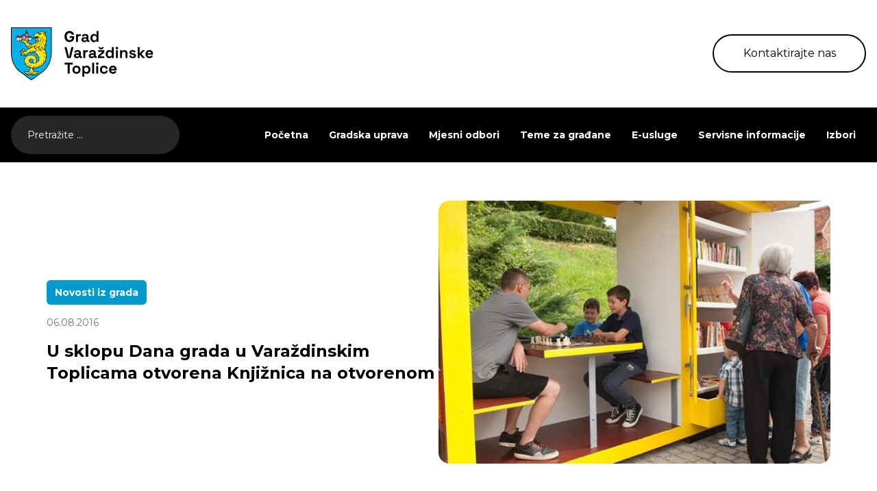

--- FILE ---
content_type: text/html; charset=UTF-8
request_url: http://www.varazdinske-toplice.hr/u-sklopu-dana-grada-u-varazdinskim-toplicama-otvorena-knjiznica-na-otvorenom/
body_size: 57887
content:
<!DOCTYPE HTML>
<html lang="hr">

<head>
  <title>
      U sklopu Dana grada u Varaždinskim Toplicama otvorena Knjižnica na otvorenom - Varaždinske Toplice  </title>

  <meta charset="utf-8">
  <meta name="viewport" content="width=device-width,initial-scale=1,user-scalable=no">
  <meta name="robots" content="index">
  <meta property="og:type" content="website">
  <meta property="og:title" content="
  U sklopu Dana grada u Varaždinskim Toplicama otvorena Knjižnica na otvorenom - Varaždinske Toplice">
  <meta property="og:description" content="Službene internet stranice">
  <meta property="og:url" content="https://www.varazdinske-toplice.hr/">

    <meta property="og:image" content="https://www.varazdinske-toplice.hr/wp-content/uploads/2024/09/put4.jpg">
  <meta property="og:image:alt" content="">
  <meta property="og:image:width" content="1200">
  <meta property="og:image:height" content="630">


  <script src="https://cdnjs.cloudflare.com/ajax/libs/pdf.js/2.10.377/pdf.min.js"></script>
  <meta name='robots' content='max-image-preview:large' />
<link rel='dns-prefetch' href='//cdnjs.cloudflare.com' />
<link rel="alternate" title="oEmbed (JSON)" type="application/json+oembed" href="https://www.varazdinske-toplice.hr/wp-json/oembed/1.0/embed?url=https%3A%2F%2Fwww.varazdinske-toplice.hr%2Fu-sklopu-dana-grada-u-varazdinskim-toplicama-otvorena-knjiznica-na-otvorenom%2F" />
<link rel="alternate" title="oEmbed (XML)" type="text/xml+oembed" href="https://www.varazdinske-toplice.hr/wp-json/oembed/1.0/embed?url=https%3A%2F%2Fwww.varazdinske-toplice.hr%2Fu-sklopu-dana-grada-u-varazdinskim-toplicama-otvorena-knjiznica-na-otvorenom%2F&#038;format=xml" />
<style id='wp-img-auto-sizes-contain-inline-css' type='text/css'>
img:is([sizes=auto i],[sizes^="auto," i]){contain-intrinsic-size:3000px 1500px}
/*# sourceURL=wp-img-auto-sizes-contain-inline-css */
</style>
<style id='wp-emoji-styles-inline-css' type='text/css'>

	img.wp-smiley, img.emoji {
		display: inline !important;
		border: none !important;
		box-shadow: none !important;
		height: 1em !important;
		width: 1em !important;
		margin: 0 0.07em !important;
		vertical-align: -0.1em !important;
		background: none !important;
		padding: 0 !important;
	}
/*# sourceURL=wp-emoji-styles-inline-css */
</style>
<style id='wp-block-library-inline-css' type='text/css'>
:root{--wp-block-synced-color:#7a00df;--wp-block-synced-color--rgb:122,0,223;--wp-bound-block-color:var(--wp-block-synced-color);--wp-editor-canvas-background:#ddd;--wp-admin-theme-color:#007cba;--wp-admin-theme-color--rgb:0,124,186;--wp-admin-theme-color-darker-10:#006ba1;--wp-admin-theme-color-darker-10--rgb:0,107,160.5;--wp-admin-theme-color-darker-20:#005a87;--wp-admin-theme-color-darker-20--rgb:0,90,135;--wp-admin-border-width-focus:2px}@media (min-resolution:192dpi){:root{--wp-admin-border-width-focus:1.5px}}.wp-element-button{cursor:pointer}:root .has-very-light-gray-background-color{background-color:#eee}:root .has-very-dark-gray-background-color{background-color:#313131}:root .has-very-light-gray-color{color:#eee}:root .has-very-dark-gray-color{color:#313131}:root .has-vivid-green-cyan-to-vivid-cyan-blue-gradient-background{background:linear-gradient(135deg,#00d084,#0693e3)}:root .has-purple-crush-gradient-background{background:linear-gradient(135deg,#34e2e4,#4721fb 50%,#ab1dfe)}:root .has-hazy-dawn-gradient-background{background:linear-gradient(135deg,#faaca8,#dad0ec)}:root .has-subdued-olive-gradient-background{background:linear-gradient(135deg,#fafae1,#67a671)}:root .has-atomic-cream-gradient-background{background:linear-gradient(135deg,#fdd79a,#004a59)}:root .has-nightshade-gradient-background{background:linear-gradient(135deg,#330968,#31cdcf)}:root .has-midnight-gradient-background{background:linear-gradient(135deg,#020381,#2874fc)}:root{--wp--preset--font-size--normal:16px;--wp--preset--font-size--huge:42px}.has-regular-font-size{font-size:1em}.has-larger-font-size{font-size:2.625em}.has-normal-font-size{font-size:var(--wp--preset--font-size--normal)}.has-huge-font-size{font-size:var(--wp--preset--font-size--huge)}.has-text-align-center{text-align:center}.has-text-align-left{text-align:left}.has-text-align-right{text-align:right}.has-fit-text{white-space:nowrap!important}#end-resizable-editor-section{display:none}.aligncenter{clear:both}.items-justified-left{justify-content:flex-start}.items-justified-center{justify-content:center}.items-justified-right{justify-content:flex-end}.items-justified-space-between{justify-content:space-between}.screen-reader-text{border:0;clip-path:inset(50%);height:1px;margin:-1px;overflow:hidden;padding:0;position:absolute;width:1px;word-wrap:normal!important}.screen-reader-text:focus{background-color:#ddd;clip-path:none;color:#444;display:block;font-size:1em;height:auto;left:5px;line-height:normal;padding:15px 23px 14px;text-decoration:none;top:5px;width:auto;z-index:100000}html :where(.has-border-color){border-style:solid}html :where([style*=border-top-color]){border-top-style:solid}html :where([style*=border-right-color]){border-right-style:solid}html :where([style*=border-bottom-color]){border-bottom-style:solid}html :where([style*=border-left-color]){border-left-style:solid}html :where([style*=border-width]){border-style:solid}html :where([style*=border-top-width]){border-top-style:solid}html :where([style*=border-right-width]){border-right-style:solid}html :where([style*=border-bottom-width]){border-bottom-style:solid}html :where([style*=border-left-width]){border-left-style:solid}html :where(img[class*=wp-image-]){height:auto;max-width:100%}:where(figure){margin:0 0 1em}html :where(.is-position-sticky){--wp-admin--admin-bar--position-offset:var(--wp-admin--admin-bar--height,0px)}@media screen and (max-width:600px){html :where(.is-position-sticky){--wp-admin--admin-bar--position-offset:0px}}

/*# sourceURL=wp-block-library-inline-css */
</style><style id='global-styles-inline-css' type='text/css'>
:root{--wp--preset--aspect-ratio--square: 1;--wp--preset--aspect-ratio--4-3: 4/3;--wp--preset--aspect-ratio--3-4: 3/4;--wp--preset--aspect-ratio--3-2: 3/2;--wp--preset--aspect-ratio--2-3: 2/3;--wp--preset--aspect-ratio--16-9: 16/9;--wp--preset--aspect-ratio--9-16: 9/16;--wp--preset--color--black: #000000;--wp--preset--color--cyan-bluish-gray: #abb8c3;--wp--preset--color--white: #ffffff;--wp--preset--color--pale-pink: #f78da7;--wp--preset--color--vivid-red: #cf2e2e;--wp--preset--color--luminous-vivid-orange: #ff6900;--wp--preset--color--luminous-vivid-amber: #fcb900;--wp--preset--color--light-green-cyan: #7bdcb5;--wp--preset--color--vivid-green-cyan: #00d084;--wp--preset--color--pale-cyan-blue: #8ed1fc;--wp--preset--color--vivid-cyan-blue: #0693e3;--wp--preset--color--vivid-purple: #9b51e0;--wp--preset--gradient--vivid-cyan-blue-to-vivid-purple: linear-gradient(135deg,rgb(6,147,227) 0%,rgb(155,81,224) 100%);--wp--preset--gradient--light-green-cyan-to-vivid-green-cyan: linear-gradient(135deg,rgb(122,220,180) 0%,rgb(0,208,130) 100%);--wp--preset--gradient--luminous-vivid-amber-to-luminous-vivid-orange: linear-gradient(135deg,rgb(252,185,0) 0%,rgb(255,105,0) 100%);--wp--preset--gradient--luminous-vivid-orange-to-vivid-red: linear-gradient(135deg,rgb(255,105,0) 0%,rgb(207,46,46) 100%);--wp--preset--gradient--very-light-gray-to-cyan-bluish-gray: linear-gradient(135deg,rgb(238,238,238) 0%,rgb(169,184,195) 100%);--wp--preset--gradient--cool-to-warm-spectrum: linear-gradient(135deg,rgb(74,234,220) 0%,rgb(151,120,209) 20%,rgb(207,42,186) 40%,rgb(238,44,130) 60%,rgb(251,105,98) 80%,rgb(254,248,76) 100%);--wp--preset--gradient--blush-light-purple: linear-gradient(135deg,rgb(255,206,236) 0%,rgb(152,150,240) 100%);--wp--preset--gradient--blush-bordeaux: linear-gradient(135deg,rgb(254,205,165) 0%,rgb(254,45,45) 50%,rgb(107,0,62) 100%);--wp--preset--gradient--luminous-dusk: linear-gradient(135deg,rgb(255,203,112) 0%,rgb(199,81,192) 50%,rgb(65,88,208) 100%);--wp--preset--gradient--pale-ocean: linear-gradient(135deg,rgb(255,245,203) 0%,rgb(182,227,212) 50%,rgb(51,167,181) 100%);--wp--preset--gradient--electric-grass: linear-gradient(135deg,rgb(202,248,128) 0%,rgb(113,206,126) 100%);--wp--preset--gradient--midnight: linear-gradient(135deg,rgb(2,3,129) 0%,rgb(40,116,252) 100%);--wp--preset--font-size--small: 13px;--wp--preset--font-size--medium: 20px;--wp--preset--font-size--large: 36px;--wp--preset--font-size--x-large: 42px;--wp--preset--spacing--20: 0.44rem;--wp--preset--spacing--30: 0.67rem;--wp--preset--spacing--40: 1rem;--wp--preset--spacing--50: 1.5rem;--wp--preset--spacing--60: 2.25rem;--wp--preset--spacing--70: 3.38rem;--wp--preset--spacing--80: 5.06rem;--wp--preset--shadow--natural: 6px 6px 9px rgba(0, 0, 0, 0.2);--wp--preset--shadow--deep: 12px 12px 50px rgba(0, 0, 0, 0.4);--wp--preset--shadow--sharp: 6px 6px 0px rgba(0, 0, 0, 0.2);--wp--preset--shadow--outlined: 6px 6px 0px -3px rgb(255, 255, 255), 6px 6px rgb(0, 0, 0);--wp--preset--shadow--crisp: 6px 6px 0px rgb(0, 0, 0);}:where(.is-layout-flex){gap: 0.5em;}:where(.is-layout-grid){gap: 0.5em;}body .is-layout-flex{display: flex;}.is-layout-flex{flex-wrap: wrap;align-items: center;}.is-layout-flex > :is(*, div){margin: 0;}body .is-layout-grid{display: grid;}.is-layout-grid > :is(*, div){margin: 0;}:where(.wp-block-columns.is-layout-flex){gap: 2em;}:where(.wp-block-columns.is-layout-grid){gap: 2em;}:where(.wp-block-post-template.is-layout-flex){gap: 1.25em;}:where(.wp-block-post-template.is-layout-grid){gap: 1.25em;}.has-black-color{color: var(--wp--preset--color--black) !important;}.has-cyan-bluish-gray-color{color: var(--wp--preset--color--cyan-bluish-gray) !important;}.has-white-color{color: var(--wp--preset--color--white) !important;}.has-pale-pink-color{color: var(--wp--preset--color--pale-pink) !important;}.has-vivid-red-color{color: var(--wp--preset--color--vivid-red) !important;}.has-luminous-vivid-orange-color{color: var(--wp--preset--color--luminous-vivid-orange) !important;}.has-luminous-vivid-amber-color{color: var(--wp--preset--color--luminous-vivid-amber) !important;}.has-light-green-cyan-color{color: var(--wp--preset--color--light-green-cyan) !important;}.has-vivid-green-cyan-color{color: var(--wp--preset--color--vivid-green-cyan) !important;}.has-pale-cyan-blue-color{color: var(--wp--preset--color--pale-cyan-blue) !important;}.has-vivid-cyan-blue-color{color: var(--wp--preset--color--vivid-cyan-blue) !important;}.has-vivid-purple-color{color: var(--wp--preset--color--vivid-purple) !important;}.has-black-background-color{background-color: var(--wp--preset--color--black) !important;}.has-cyan-bluish-gray-background-color{background-color: var(--wp--preset--color--cyan-bluish-gray) !important;}.has-white-background-color{background-color: var(--wp--preset--color--white) !important;}.has-pale-pink-background-color{background-color: var(--wp--preset--color--pale-pink) !important;}.has-vivid-red-background-color{background-color: var(--wp--preset--color--vivid-red) !important;}.has-luminous-vivid-orange-background-color{background-color: var(--wp--preset--color--luminous-vivid-orange) !important;}.has-luminous-vivid-amber-background-color{background-color: var(--wp--preset--color--luminous-vivid-amber) !important;}.has-light-green-cyan-background-color{background-color: var(--wp--preset--color--light-green-cyan) !important;}.has-vivid-green-cyan-background-color{background-color: var(--wp--preset--color--vivid-green-cyan) !important;}.has-pale-cyan-blue-background-color{background-color: var(--wp--preset--color--pale-cyan-blue) !important;}.has-vivid-cyan-blue-background-color{background-color: var(--wp--preset--color--vivid-cyan-blue) !important;}.has-vivid-purple-background-color{background-color: var(--wp--preset--color--vivid-purple) !important;}.has-black-border-color{border-color: var(--wp--preset--color--black) !important;}.has-cyan-bluish-gray-border-color{border-color: var(--wp--preset--color--cyan-bluish-gray) !important;}.has-white-border-color{border-color: var(--wp--preset--color--white) !important;}.has-pale-pink-border-color{border-color: var(--wp--preset--color--pale-pink) !important;}.has-vivid-red-border-color{border-color: var(--wp--preset--color--vivid-red) !important;}.has-luminous-vivid-orange-border-color{border-color: var(--wp--preset--color--luminous-vivid-orange) !important;}.has-luminous-vivid-amber-border-color{border-color: var(--wp--preset--color--luminous-vivid-amber) !important;}.has-light-green-cyan-border-color{border-color: var(--wp--preset--color--light-green-cyan) !important;}.has-vivid-green-cyan-border-color{border-color: var(--wp--preset--color--vivid-green-cyan) !important;}.has-pale-cyan-blue-border-color{border-color: var(--wp--preset--color--pale-cyan-blue) !important;}.has-vivid-cyan-blue-border-color{border-color: var(--wp--preset--color--vivid-cyan-blue) !important;}.has-vivid-purple-border-color{border-color: var(--wp--preset--color--vivid-purple) !important;}.has-vivid-cyan-blue-to-vivid-purple-gradient-background{background: var(--wp--preset--gradient--vivid-cyan-blue-to-vivid-purple) !important;}.has-light-green-cyan-to-vivid-green-cyan-gradient-background{background: var(--wp--preset--gradient--light-green-cyan-to-vivid-green-cyan) !important;}.has-luminous-vivid-amber-to-luminous-vivid-orange-gradient-background{background: var(--wp--preset--gradient--luminous-vivid-amber-to-luminous-vivid-orange) !important;}.has-luminous-vivid-orange-to-vivid-red-gradient-background{background: var(--wp--preset--gradient--luminous-vivid-orange-to-vivid-red) !important;}.has-very-light-gray-to-cyan-bluish-gray-gradient-background{background: var(--wp--preset--gradient--very-light-gray-to-cyan-bluish-gray) !important;}.has-cool-to-warm-spectrum-gradient-background{background: var(--wp--preset--gradient--cool-to-warm-spectrum) !important;}.has-blush-light-purple-gradient-background{background: var(--wp--preset--gradient--blush-light-purple) !important;}.has-blush-bordeaux-gradient-background{background: var(--wp--preset--gradient--blush-bordeaux) !important;}.has-luminous-dusk-gradient-background{background: var(--wp--preset--gradient--luminous-dusk) !important;}.has-pale-ocean-gradient-background{background: var(--wp--preset--gradient--pale-ocean) !important;}.has-electric-grass-gradient-background{background: var(--wp--preset--gradient--electric-grass) !important;}.has-midnight-gradient-background{background: var(--wp--preset--gradient--midnight) !important;}.has-small-font-size{font-size: var(--wp--preset--font-size--small) !important;}.has-medium-font-size{font-size: var(--wp--preset--font-size--medium) !important;}.has-large-font-size{font-size: var(--wp--preset--font-size--large) !important;}.has-x-large-font-size{font-size: var(--wp--preset--font-size--x-large) !important;}
/*# sourceURL=global-styles-inline-css */
</style>

<style id='classic-theme-styles-inline-css' type='text/css'>
/*! This file is auto-generated */
.wp-block-button__link{color:#fff;background-color:#32373c;border-radius:9999px;box-shadow:none;text-decoration:none;padding:calc(.667em + 2px) calc(1.333em + 2px);font-size:1.125em}.wp-block-file__button{background:#32373c;color:#fff;text-decoration:none}
/*# sourceURL=/wp-includes/css/classic-themes.min.css */
</style>
<link rel='stylesheet' id='slick-css-css' href='http://www.varazdinske-toplice.hr/wp-content/themes/varazdinske-toplice/dist/css/slick.css' type='text/css' media='all' />
<link rel='stylesheet' id='styles-css-css' href='http://www.varazdinske-toplice.hr/wp-content/themes/varazdinske-toplice/dist/css/styles.css' type='text/css' media='all' />
<link rel='stylesheet' id='lightbox-css-css' href='http://www.varazdinske-toplice.hr/wp-content/themes/varazdinske-toplice/lightbox/css/lightbox.css?ver=6.9' type='text/css' media='all' />
<script type="text/javascript" src="http://www.varazdinske-toplice.hr/wp-includes/js/jquery/jquery.min.js?ver=3.7.1" id="jquery-core-js"></script>
<script type="text/javascript" src="http://www.varazdinske-toplice.hr/wp-includes/js/jquery/jquery-migrate.min.js?ver=3.4.1" id="jquery-migrate-js"></script>
<link rel="https://api.w.org/" href="https://www.varazdinske-toplice.hr/wp-json/" /><link rel="alternate" title="JSON" type="application/json" href="https://www.varazdinske-toplice.hr/wp-json/wp/v2/posts/4867" /><link rel="EditURI" type="application/rsd+xml" title="RSD" href="https://www.varazdinske-toplice.hr/xmlrpc.php?rsd" />
<meta name="generator" content="WordPress 6.9" />
<link rel="canonical" href="https://www.varazdinske-toplice.hr/u-sklopu-dana-grada-u-varazdinskim-toplicama-otvorena-knjiznica-na-otvorenom/" />
<link rel='shortlink' href='https://www.varazdinske-toplice.hr/?p=4867' />
<link rel="icon" href="https://www.varazdinske-toplice.hr/wp-content/uploads/2024/10/cropped-favicon-32x32.png" sizes="32x32" />
<link rel="icon" href="https://www.varazdinske-toplice.hr/wp-content/uploads/2024/10/cropped-favicon-192x192.png" sizes="192x192" />
<link rel="apple-touch-icon" href="https://www.varazdinske-toplice.hr/wp-content/uploads/2024/10/cropped-favicon-180x180.png" />
<meta name="msapplication-TileImage" content="https://www.varazdinske-toplice.hr/wp-content/uploads/2024/10/cropped-favicon-270x270.png" />
</head>

<body class="wp-singular post-template-default single single-post postid-4867 single-format-standard wp-theme-varazdinske-toplice overflow-x-hidden">
  <div class="py-10">
    <div class="container">
      <div class="flex justify-between items-center">
        <div id="logo" class="w-52">
          <a href="http://www.varazdinske-toplice.hr">
            <img class="w-full" src="http://www.varazdinske-toplice.hr/wp-content/themes/varazdinske-toplice/src/images/logo.svg" alt="Logo" />
          </a>
        </div>
        <a href="/teme-za-gradane/kontakt/" class="transition duration-300 ease-in-out w-56 h-14 rounded-full border-2 border-black hidden md:flex justify-center items-center hover:bg-black hover:text-white">Kontaktirajte nas</a>
        <nav class="inline-flex md:hidden">
          <div class="md:hidden">
            <button id="menu-button" class="text-gray-700 focus:outline-none">
              <svg class="w-8 h-8" fill="none" stroke="currentColor" viewBox="0 0 24 24" xmlns="http://www.w3.org/2000/svg">
                <path stroke-linecap="round" stroke-linejoin="round" stroke-width="2" d="M4 6h16M4 12h16m-7 6h7"></path>
              </svg>
            </button>
          </div>
          <div id="menu" class="menu bg-white1 absolute inset-x-0 top-16 md:hidden p-5 shadow-md">
            <button id="close-button" class="text-gray-700 fixed right-4">
              <svg class="w-8 h-8" fill="none" stroke="currentColor" viewBox="0 0 24 24" xmlns="http://www.w3.org/2000/svg">
                <path stroke-linecap="round" stroke-linejoin="round" stroke-width="2" d="M6 18L18 6M6 6l12 12"></path>
              </svg>
            </button>
            <ul class="mobile-menu">
              <li id="menu-item-149" class="menu-item menu-item-type-post_type menu-item-object-page menu-item-home menu-item-149"><a href="https://www.varazdinske-toplice.hr/">Početna</a></li>
<li id="menu-item-154" class="menu-item menu-item-type-post_type menu-item-object-page menu-item-has-children menu-item-154"><a href="https://www.varazdinske-toplice.hr/gradska-uprava/">Gradska uprava</a>
<ul class="sub-menu">
	<li id="menu-item-156" class="menu-item menu-item-type-post_type menu-item-object-page menu-item-has-children menu-item-156"><a href="https://www.varazdinske-toplice.hr/gradska-uprava/gradonacelnica/">Gradonačelnica</a>
	<ul class="sub-menu">
		<li id="menu-item-157" class="menu-item menu-item-type-post_type menu-item-object-page menu-item-157"><a href="https://www.varazdinske-toplice.hr/gradska-uprava/gradonacelnica/akti-gradonacelnice/">Akti gradonačelnice</a></li>
	</ul>
</li>
	<li id="menu-item-159" class="menu-item menu-item-type-post_type menu-item-object-page menu-item-has-children menu-item-159"><a href="https://www.varazdinske-toplice.hr/gradska-uprava/gradsko-vijece/">Gradsko vijeće</a>
	<ul class="sub-menu">
		<li id="menu-item-160" class="menu-item menu-item-type-post_type menu-item-object-page menu-item-160"><a href="https://www.varazdinske-toplice.hr/gradska-uprava/gradsko-vijece/materijali-za-sjednice-gradskog-vijeca/">Materijali za sjednice Gradskog vijeća</a></li>
		<li id="menu-item-161" class="menu-item menu-item-type-post_type menu-item-object-page menu-item-161"><a href="https://www.varazdinske-toplice.hr/gradska-uprava/gradsko-vijece/odluke-i-zapisnici/">Odluke i zapisnici</a></li>
		<li id="menu-item-162" class="menu-item menu-item-type-post_type menu-item-object-page menu-item-162"><a href="https://www.varazdinske-toplice.hr/gradska-uprava/gradsko-vijece/savjet-mladih/">Savjet mladih</a></li>
	</ul>
</li>
	<li id="menu-item-167" class="menu-item menu-item-type-post_type menu-item-object-page menu-item-167"><a href="https://www.varazdinske-toplice.hr/gradska-uprava/jedinstveni-upravni-odjel/">Jedinstveni upravni odjel</a></li>
	<li id="menu-item-168" class="menu-item menu-item-type-post_type menu-item-object-page menu-item-168"><a href="https://www.varazdinske-toplice.hr/gradska-uprava/komunalna-i-trgovacka-drustva/">Komunalna i trgovačka društva</a></li>
	<li id="menu-item-194" class="menu-item menu-item-type-post_type menu-item-object-page menu-item-194"><a href="https://www.varazdinske-toplice.hr/gradska-uprava/ustanove/">Ustanove</a></li>
	<li id="menu-item-176" class="menu-item menu-item-type-post_type menu-item-object-page menu-item-176"><a href="https://www.varazdinske-toplice.hr/gradska-uprava/transparentnost/koncesije/">Koncesije</a></li>
	<li id="menu-item-18551" class="menu-item menu-item-type-custom menu-item-object-custom menu-item-has-children menu-item-18551"><a href="#">Transparentnost</a>
	<ul class="sub-menu">
		<li id="menu-item-18350" class="menu-item menu-item-type-custom menu-item-object-custom menu-item-18350"><a target="_blank" href="http://transparentnost.varazdinske-toplice.hr/">Isplate iz proračuna</a></li>
		<li id="menu-item-177" class="menu-item menu-item-type-post_type menu-item-object-page menu-item-177"><a href="https://www.varazdinske-toplice.hr/gradska-uprava/transparentnost/sponzorstva-i-donacije/">Sponzorstva i donacije</a></li>
		<li id="menu-item-178" class="menu-item menu-item-type-post_type menu-item-object-page menu-item-178"><a href="https://www.varazdinske-toplice.hr/gradska-uprava/transparentnost/ugovori-grada/">Ugovori grada</a></li>
	</ul>
</li>
	<li id="menu-item-169" class="menu-item menu-item-type-post_type menu-item-object-page menu-item-169"><a href="https://www.varazdinske-toplice.hr/gradska-uprava/natjecaji/">Natječaji</a></li>
	<li id="menu-item-164" class="menu-item menu-item-type-post_type menu-item-object-page menu-item-has-children menu-item-164"><a href="https://www.varazdinske-toplice.hr/gradska-uprava/javna-nabava/">Javna nabava</a>
	<ul class="sub-menu">
		<li id="menu-item-18423" class="menu-item menu-item-type-post_type menu-item-object-page menu-item-18423"><a href="https://www.varazdinske-toplice.hr/gradska-uprava/javna-nabava/">Javna nabava</a></li>
		<li id="menu-item-165" class="menu-item menu-item-type-post_type menu-item-object-page menu-item-165"><a href="https://www.varazdinske-toplice.hr/gradska-uprava/javna-nabava/planovi-nabave/">Planovi nabave</a></li>
		<li id="menu-item-166" class="menu-item menu-item-type-post_type menu-item-object-page menu-item-166"><a href="https://www.varazdinske-toplice.hr/gradska-uprava/javna-nabava/registar-ugovora/">Registar ugovora</a></li>
		<li id="menu-item-18428" class="menu-item menu-item-type-post_type menu-item-object-page menu-item-18428"><a href="https://www.varazdinske-toplice.hr/gradska-uprava/javna-nabava/sukob-interesa/">Sukob interesa</a></li>
	</ul>
</li>
	<li id="menu-item-171" class="menu-item menu-item-type-post_type menu-item-object-page menu-item-has-children menu-item-171"><a href="https://www.varazdinske-toplice.hr/gradska-uprava/proracun-fin-izv/">Proračun</a>
	<ul class="sub-menu">
		<li id="menu-item-173" class="menu-item menu-item-type-post_type menu-item-object-page menu-item-173"><a href="https://www.varazdinske-toplice.hr/gradska-uprava/proracun-fin-izv/proracun/">Proračun</a></li>
		<li id="menu-item-172" class="menu-item menu-item-type-post_type menu-item-object-page menu-item-172"><a href="https://www.varazdinske-toplice.hr/gradska-uprava/proracun-fin-izv/financijski-izvjestaji/">Financijski izvještaji</a></li>
	</ul>
</li>
	<li id="menu-item-179" class="menu-item menu-item-type-post_type menu-item-object-page menu-item-179"><a href="https://www.varazdinske-toplice.hr/gradska-uprava/vazni-akti/">Važni akti</a></li>
	<li id="menu-item-18770" class="menu-item menu-item-type-post_type menu-item-object-page menu-item-18770"><a href="https://www.varazdinske-toplice.hr/gradska-uprava/prostorni-planovi/">Prostorni planovi</a></li>
	<li id="menu-item-20983" class="menu-item menu-item-type-post_type menu-item-object-page menu-item-20983"><a href="https://www.varazdinske-toplice.hr/katastarska-izmjera/">Katastarska izmjera</a></li>
	<li id="menu-item-19559" class="menu-item menu-item-type-custom menu-item-object-custom menu-item-has-children menu-item-19559"><a href="#">Strateški dokumenti, programi i projekti</a>
	<ul class="sub-menu">
		<li id="menu-item-158" class="menu-item menu-item-type-post_type menu-item-object-page menu-item-158"><a href="https://www.varazdinske-toplice.hr/gradska-uprava/projekti/">Projekti grada Varaždinske Toplice</a></li>
		<li id="menu-item-170" class="menu-item menu-item-type-post_type menu-item-object-page menu-item-170"><a href="https://www.varazdinske-toplice.hr/gradska-uprava/plan-razvoja-grada-varazdinske-toplice/">Plan razvoja grada Varaždinske Toplice</a></li>
		<li id="menu-item-190" class="menu-item menu-item-type-post_type menu-item-object-page menu-item-190"><a href="https://www.varazdinske-toplice.hr/gradska-uprava/provedbeni-program-21-25/">Provedbeni program ’21. – ’25.</a></li>
		<li id="menu-item-20797" class="menu-item menu-item-type-post_type menu-item-object-page menu-item-20797"><a href="https://www.varazdinske-toplice.hr/provedbeni-program-25-29/">Provedbeni program ’25. – ’29.</a></li>
		<li id="menu-item-21658" class="menu-item menu-item-type-post_type menu-item-object-page menu-item-21658"><a href="https://www.varazdinske-toplice.hr/plan-rada/">Plan rada</a></li>
		<li id="menu-item-19560" class="menu-item menu-item-type-post_type menu-item-object-dokument menu-item-19560"><a href="https://www.varazdinske-toplice.hr/dokument/analiza-upravljanja-komunalnom-infrastrukturom-grada-varazdinskih-toplica/">Analiza upravljanja kom. infrastrukturom</a></li>
	</ul>
</li>
</ul>
</li>
<li id="menu-item-180" class="menu-item menu-item-type-post_type menu-item-object-page menu-item-180"><a href="https://www.varazdinske-toplice.hr/mjesni-odbori/">Mjesni odbori</a></li>
<li id="menu-item-184" class="menu-item menu-item-type-post_type menu-item-object-page menu-item-has-children menu-item-184"><a href="https://www.varazdinske-toplice.hr/teme-za-gradane/">Teme za građane</a>
<ul class="sub-menu">
	<li id="menu-item-185" class="menu-item menu-item-type-post_type menu-item-object-page current_page_parent menu-item-185"><a href="https://www.varazdinske-toplice.hr/teme-za-gradane/novosti/">Novosti</a></li>
	<li id="menu-item-18501" class="menu-item menu-item-type-post_type menu-item-object-page menu-item-18501"><a href="https://www.varazdinske-toplice.hr/teme-za-gradane/kontakt/">Kontakt</a></li>
	<li id="menu-item-191" class="menu-item menu-item-type-post_type menu-item-object-page menu-item-191"><a href="https://www.varazdinske-toplice.hr/teme-za-gradane/rad-sa-strankama/">Rad sa strankama</a></li>
	<li id="menu-item-188" class="menu-item menu-item-type-post_type menu-item-object-page menu-item-188"><a href="https://www.varazdinske-toplice.hr/teme-za-gradane/korisne-informacije/">Korisne informacije</a></li>
	<li id="menu-item-186" class="menu-item menu-item-type-post_type menu-item-object-page menu-item-186"><a href="https://www.varazdinske-toplice.hr/teme-za-gradane/gospodarstvo/">Gospodarstvo</a></li>
</ul>
</li>
<li id="menu-item-150" class="menu-item menu-item-type-post_type menu-item-object-page menu-item-has-children menu-item-150"><a href="https://www.varazdinske-toplice.hr/e-usluge/">E-usluge</a>
<ul class="sub-menu">
	<li id="menu-item-153" class="menu-item menu-item-type-post_type menu-item-object-page menu-item-153"><a href="https://www.varazdinske-toplice.hr/e-usluge/zahtjevi-i-obrasci/">Zahtjevi i obrasci</a></li>
	<li id="menu-item-152" class="menu-item menu-item-type-post_type menu-item-object-page menu-item-152"><a href="https://www.varazdinske-toplice.hr/e-usluge/pristup-informacijama/">Pristup informacijama</a></li>
	<li id="menu-item-18327" class="menu-item menu-item-type-custom menu-item-object-custom menu-item-18327"><a href="https://zaljepsigrad.varazdinske-toplice.hr/">Prijave – Zajedno za ljepši Grad</a></li>
</ul>
</li>
<li id="menu-item-18157" class="menu-item menu-item-type-custom menu-item-object-custom menu-item-has-children menu-item-18157"><a href="/servisne-informacije/">Servisne informacije</a>
<ul class="sub-menu">
	<li id="menu-item-18155" class="menu-item menu-item-type-taxonomy menu-item-object-kategorija-informacije menu-item-18155"><a href="https://www.varazdinske-toplice.hr/kategorija-informacije/komunalni-radovi/">Komunalni radovi</a></li>
	<li id="menu-item-18154" class="menu-item menu-item-type-taxonomy menu-item-object-kategorija-informacije menu-item-18154"><a href="https://www.varazdinske-toplice.hr/kategorija-informacije/iskljucenja-struje-vode-i-plina/">Isključenja struje, vode i plina</a></li>
	<li id="menu-item-18156" class="menu-item menu-item-type-taxonomy menu-item-object-kategorija-informacije menu-item-18156"><a href="https://www.varazdinske-toplice.hr/kategorija-informacije/ostalo/">Ostalo</a></li>
</ul>
</li>
<li id="menu-item-19971" class="menu-item menu-item-type-post_type menu-item-object-page menu-item-19971"><a href="https://www.varazdinske-toplice.hr/izbori/">Izbori</a></li>
            </ul>
          </div>
        </nav>
      </div>
    </div>
  </div>
  <div class="bg-black relative">
    <div class="container">
      <div class="flex justify-between items-center h-20 relative">
        <form role="search" method="get"
          class="transition-all duration-300 ease-in-out search-form"
          action="https://www.varazdinske-toplice.hr/">

          <label>
            <input type="search" class="search-field h-14 z-40 w-full rounded-full border-0 bg-neutral-800 text-xs md:text-sm text-white placeholder-white pl-6 pr-20 md:pr-6 focus:outline-none"
              placeholder="Pretražite ..."
              value=""
              name="s" />
          </label>

          <span class="fake-submit h-12 w-12 hidden rounded-full bg-white flex justify-center items-center absolute top-1 right-1">
            <button type="button" class="search-submit" onclick="submitSearch(this)">
              <i data-feather="arrow-right" class="h-6 w-6 text-black"></i>
            </button>
          </span>


        </form>


        <div class="my-custom-menu ml-auto hidden md:block">
          <ul class="flex items-center text-white text-sm font-semibold ml-auto relative h-20">
            <li class="menu-item menu-item-type-post_type menu-item-object-page menu-item-home menu-item-149"><a href="https://www.varazdinske-toplice.hr/">Početna</a></li>
<li class="menu-item menu-item-type-post_type menu-item-object-page menu-item-has-children menu-item-154"><a href="https://www.varazdinske-toplice.hr/gradska-uprava/">Gradska uprava</a>
<ul class="sub-menu">
	<li class="menu-item menu-item-type-post_type menu-item-object-page menu-item-has-children menu-item-156"><a href="https://www.varazdinske-toplice.hr/gradska-uprava/gradonacelnica/">Gradonačelnica</a>
	<ul class="sub-menu">
		<li class="menu-item menu-item-type-post_type menu-item-object-page menu-item-157"><a href="https://www.varazdinske-toplice.hr/gradska-uprava/gradonacelnica/akti-gradonacelnice/">Akti gradonačelnice</a></li>
	</ul>
</li>
	<li class="menu-item menu-item-type-post_type menu-item-object-page menu-item-has-children menu-item-159"><a href="https://www.varazdinske-toplice.hr/gradska-uprava/gradsko-vijece/">Gradsko vijeće</a>
	<ul class="sub-menu">
		<li class="menu-item menu-item-type-post_type menu-item-object-page menu-item-160"><a href="https://www.varazdinske-toplice.hr/gradska-uprava/gradsko-vijece/materijali-za-sjednice-gradskog-vijeca/">Materijali za sjednice Gradskog vijeća</a></li>
		<li class="menu-item menu-item-type-post_type menu-item-object-page menu-item-161"><a href="https://www.varazdinske-toplice.hr/gradska-uprava/gradsko-vijece/odluke-i-zapisnici/">Odluke i zapisnici</a></li>
		<li class="menu-item menu-item-type-post_type menu-item-object-page menu-item-162"><a href="https://www.varazdinske-toplice.hr/gradska-uprava/gradsko-vijece/savjet-mladih/">Savjet mladih</a></li>
	</ul>
</li>
	<li class="menu-item menu-item-type-post_type menu-item-object-page menu-item-167"><a href="https://www.varazdinske-toplice.hr/gradska-uprava/jedinstveni-upravni-odjel/">Jedinstveni upravni odjel</a></li>
	<li class="menu-item menu-item-type-post_type menu-item-object-page menu-item-168"><a href="https://www.varazdinske-toplice.hr/gradska-uprava/komunalna-i-trgovacka-drustva/">Komunalna i trgovačka društva</a></li>
	<li class="menu-item menu-item-type-post_type menu-item-object-page menu-item-194"><a href="https://www.varazdinske-toplice.hr/gradska-uprava/ustanove/">Ustanove</a></li>
	<li class="menu-item menu-item-type-post_type menu-item-object-page menu-item-176"><a href="https://www.varazdinske-toplice.hr/gradska-uprava/transparentnost/koncesije/">Koncesije</a></li>
	<li class="menu-item menu-item-type-custom menu-item-object-custom menu-item-has-children menu-item-18551"><a href="#">Transparentnost</a>
	<ul class="sub-menu">
		<li class="menu-item menu-item-type-custom menu-item-object-custom menu-item-18350"><a target="_blank" href="http://transparentnost.varazdinske-toplice.hr/">Isplate iz proračuna</a></li>
		<li class="menu-item menu-item-type-post_type menu-item-object-page menu-item-177"><a href="https://www.varazdinske-toplice.hr/gradska-uprava/transparentnost/sponzorstva-i-donacije/">Sponzorstva i donacije</a></li>
		<li class="menu-item menu-item-type-post_type menu-item-object-page menu-item-178"><a href="https://www.varazdinske-toplice.hr/gradska-uprava/transparentnost/ugovori-grada/">Ugovori grada</a></li>
	</ul>
</li>
	<li class="menu-item menu-item-type-post_type menu-item-object-page menu-item-169"><a href="https://www.varazdinske-toplice.hr/gradska-uprava/natjecaji/">Natječaji</a></li>
	<li class="menu-item menu-item-type-post_type menu-item-object-page menu-item-has-children menu-item-164"><a href="https://www.varazdinske-toplice.hr/gradska-uprava/javna-nabava/">Javna nabava</a>
	<ul class="sub-menu">
		<li class="menu-item menu-item-type-post_type menu-item-object-page menu-item-18423"><a href="https://www.varazdinske-toplice.hr/gradska-uprava/javna-nabava/">Javna nabava</a></li>
		<li class="menu-item menu-item-type-post_type menu-item-object-page menu-item-165"><a href="https://www.varazdinske-toplice.hr/gradska-uprava/javna-nabava/planovi-nabave/">Planovi nabave</a></li>
		<li class="menu-item menu-item-type-post_type menu-item-object-page menu-item-166"><a href="https://www.varazdinske-toplice.hr/gradska-uprava/javna-nabava/registar-ugovora/">Registar ugovora</a></li>
		<li class="menu-item menu-item-type-post_type menu-item-object-page menu-item-18428"><a href="https://www.varazdinske-toplice.hr/gradska-uprava/javna-nabava/sukob-interesa/">Sukob interesa</a></li>
	</ul>
</li>
	<li class="menu-item menu-item-type-post_type menu-item-object-page menu-item-has-children menu-item-171"><a href="https://www.varazdinske-toplice.hr/gradska-uprava/proracun-fin-izv/">Proračun</a>
	<ul class="sub-menu">
		<li class="menu-item menu-item-type-post_type menu-item-object-page menu-item-173"><a href="https://www.varazdinske-toplice.hr/gradska-uprava/proracun-fin-izv/proracun/">Proračun</a></li>
		<li class="menu-item menu-item-type-post_type menu-item-object-page menu-item-172"><a href="https://www.varazdinske-toplice.hr/gradska-uprava/proracun-fin-izv/financijski-izvjestaji/">Financijski izvještaji</a></li>
	</ul>
</li>
	<li class="menu-item menu-item-type-post_type menu-item-object-page menu-item-179"><a href="https://www.varazdinske-toplice.hr/gradska-uprava/vazni-akti/">Važni akti</a></li>
	<li class="menu-item menu-item-type-post_type menu-item-object-page menu-item-18770"><a href="https://www.varazdinske-toplice.hr/gradska-uprava/prostorni-planovi/">Prostorni planovi</a></li>
	<li class="menu-item menu-item-type-post_type menu-item-object-page menu-item-20983"><a href="https://www.varazdinske-toplice.hr/katastarska-izmjera/">Katastarska izmjera</a></li>
	<li class="menu-item menu-item-type-custom menu-item-object-custom menu-item-has-children menu-item-19559"><a href="#">Strateški dokumenti, programi i projekti</a>
	<ul class="sub-menu">
		<li class="menu-item menu-item-type-post_type menu-item-object-page menu-item-158"><a href="https://www.varazdinske-toplice.hr/gradska-uprava/projekti/">Projekti grada Varaždinske Toplice</a></li>
		<li class="menu-item menu-item-type-post_type menu-item-object-page menu-item-170"><a href="https://www.varazdinske-toplice.hr/gradska-uprava/plan-razvoja-grada-varazdinske-toplice/">Plan razvoja grada Varaždinske Toplice</a></li>
		<li class="menu-item menu-item-type-post_type menu-item-object-page menu-item-190"><a href="https://www.varazdinske-toplice.hr/gradska-uprava/provedbeni-program-21-25/">Provedbeni program ’21. – ’25.</a></li>
		<li class="menu-item menu-item-type-post_type menu-item-object-page menu-item-20797"><a href="https://www.varazdinske-toplice.hr/provedbeni-program-25-29/">Provedbeni program ’25. – ’29.</a></li>
		<li class="menu-item menu-item-type-post_type menu-item-object-page menu-item-21658"><a href="https://www.varazdinske-toplice.hr/plan-rada/">Plan rada</a></li>
		<li class="menu-item menu-item-type-post_type menu-item-object-dokument menu-item-19560"><a href="https://www.varazdinske-toplice.hr/dokument/analiza-upravljanja-komunalnom-infrastrukturom-grada-varazdinskih-toplica/">Analiza upravljanja kom. infrastrukturom</a></li>
	</ul>
</li>
</ul>
</li>
<li class="menu-item menu-item-type-post_type menu-item-object-page menu-item-180"><a href="https://www.varazdinske-toplice.hr/mjesni-odbori/">Mjesni odbori</a></li>
<li class="menu-item menu-item-type-post_type menu-item-object-page menu-item-has-children menu-item-184"><a href="https://www.varazdinske-toplice.hr/teme-za-gradane/">Teme za građane</a>
<ul class="sub-menu">
	<li class="menu-item menu-item-type-post_type menu-item-object-page current_page_parent menu-item-185"><a href="https://www.varazdinske-toplice.hr/teme-za-gradane/novosti/">Novosti</a></li>
	<li class="menu-item menu-item-type-post_type menu-item-object-page menu-item-18501"><a href="https://www.varazdinske-toplice.hr/teme-za-gradane/kontakt/">Kontakt</a></li>
	<li class="menu-item menu-item-type-post_type menu-item-object-page menu-item-191"><a href="https://www.varazdinske-toplice.hr/teme-za-gradane/rad-sa-strankama/">Rad sa strankama</a></li>
	<li class="menu-item menu-item-type-post_type menu-item-object-page menu-item-188"><a href="https://www.varazdinske-toplice.hr/teme-za-gradane/korisne-informacije/">Korisne informacije</a></li>
	<li class="menu-item menu-item-type-post_type menu-item-object-page menu-item-186"><a href="https://www.varazdinske-toplice.hr/teme-za-gradane/gospodarstvo/">Gospodarstvo</a></li>
</ul>
</li>
<li class="menu-item menu-item-type-post_type menu-item-object-page menu-item-has-children menu-item-150"><a href="https://www.varazdinske-toplice.hr/e-usluge/">E-usluge</a>
<ul class="sub-menu">
	<li class="menu-item menu-item-type-post_type menu-item-object-page menu-item-153"><a href="https://www.varazdinske-toplice.hr/e-usluge/zahtjevi-i-obrasci/">Zahtjevi i obrasci</a></li>
	<li class="menu-item menu-item-type-post_type menu-item-object-page menu-item-152"><a href="https://www.varazdinske-toplice.hr/e-usluge/pristup-informacijama/">Pristup informacijama</a></li>
	<li class="menu-item menu-item-type-custom menu-item-object-custom menu-item-18327"><a href="https://zaljepsigrad.varazdinske-toplice.hr/">Prijave – Zajedno za ljepši Grad</a></li>
</ul>
</li>
<li class="menu-item menu-item-type-custom menu-item-object-custom menu-item-has-children menu-item-18157"><a href="/servisne-informacije/">Servisne informacije</a>
<ul class="sub-menu">
	<li class="menu-item menu-item-type-taxonomy menu-item-object-kategorija-informacije menu-item-18155"><a href="https://www.varazdinske-toplice.hr/kategorija-informacije/komunalni-radovi/">Komunalni radovi</a></li>
	<li class="menu-item menu-item-type-taxonomy menu-item-object-kategorija-informacije menu-item-18154"><a href="https://www.varazdinske-toplice.hr/kategorija-informacije/iskljucenja-struje-vode-i-plina/">Isključenja struje, vode i plina</a></li>
	<li class="menu-item menu-item-type-taxonomy menu-item-object-kategorija-informacije menu-item-18156"><a href="https://www.varazdinske-toplice.hr/kategorija-informacije/ostalo/">Ostalo</a></li>
</ul>
</li>
<li class="menu-item menu-item-type-post_type menu-item-object-page menu-item-19971"><a href="https://www.varazdinske-toplice.hr/izbori/">Izbori</a></li>
          </ul>
        </div>
      </div>
    </div>
  </div>
    <div class="border-b border-b-neutral-100 mb-8">
    <div class="container pt-8 md:pt-14 mb-16">
      <div class="w-full md:w-11/12 mx-auto">
        <div class="flex justify-between items-center mb-8 md:mb-20 flex-wrap md:flex-nowrap">
          <div class="w-full md:w-1/2 mb-4 md:mb-0">
            <span class="bg-brand-primary px-3 py-2 text-sm font-bold text-white rounded-md mb-4 inline-block">Novosti iz grada</span>
            <h4 class="text-sm mb-4 text-neutral-500">06.08.2016</h4>
            <h1 class="text-2xl font-bold ">U sklopu Dana grada u Varaždinskim Toplicama otvorena Knjižnica na otvorenom</h1>
          </div>
          <div class="w-full md:w-1/2 rounded-2xl h-64 md:h-96 overflow-hidden ">
            <img src="https://www.varazdinske-toplice.hr/wp-content/uploads/2024/09/put4.jpg" alt="U sklopu Dana grada u Varaždinskim Toplicama otvorena Knjižnica na otvorenom" class="w-full h-full object-cover" />
          </div>
        </div>
        <div class="flex justify-between flex-wrap md:flex-nowrap">
          <div class="w-full md:w-2/3 pr-0 md:pr-16 mb-8 md:mb-0">
                                              <div class="text-base text-neutral-500 leading-8 space-y-4 url-custom-color">
                    <p><strong>Proslava dana Grada Varaždinske Toplice je počela, a danas izdvajamo otvorenje “Knjižnice na otvorenom”. Otvorena je u jutarnjim satima, u organizaciji Udruge “Put prirode”. </strong></p>
<p>Prema riječima<strong> Luke Krainca</strong> iz Udruge, riječ je o multifunkcionalnoj knjižnici čiji su sadržaji u potpunosti besplatni za sve. U knjižnici se mogu besplatno čitati knjige, listati slikovnice za najmlađe, igrati šah, a knjižnica se može koristiti i u noćnim satima zahvaljujući postavljenim solarima. Objekt je trajno postavljen na šetnici u “Ulici nad zidom”, a knjižnica ostaje otvorena do listopada.</p>
<p>Samo otvorenje okupilo je brojne posjetitelje. Gradonačelnica <strong>Goranka Štefanić </strong>za “Knjižnicu na otvorenom” rekla je da je preteča nove gradske knjižnice, projekta kojeg Grad planira realizirati u suradnji s resornim ministarstvom.</p>
<p>Dani grada Varaždinskih Toplica, “Lovrečevo” traju do ponedjeljka 15. kolovoza.</p>
<p>&nbsp;</p>
<p><strong>Tekst: </strong>Sonja Ognjenović / eVaraždin</p>
                  </div>
                                                                                                                    <ul class="grid grid-cols-2 md:grid-cols-3 gap-4 mt-10">
                                              <li class="rounded-2xl h-48 overflow-hidden">
                          <a href="https://www.varazdinske-toplice.hr/wp-content/uploads/2024/09/put4.jpg" data-lightbox="gallery">
                            <img src="https://www.varazdinske-toplice.hr/wp-content/uploads/2024/09/put4.jpg" alt="" class="w-full h-full object-cover" />
                          </a>
                        </li>
                                              <li class="rounded-2xl h-48 overflow-hidden">
                          <a href="https://www.varazdinske-toplice.hr/wp-content/uploads/2024/09/put1.jpg" data-lightbox="gallery">
                            <img src="https://www.varazdinske-toplice.hr/wp-content/uploads/2024/09/put1.jpg" alt="" class="w-full h-full object-cover" />
                          </a>
                        </li>
                                              <li class="rounded-2xl h-48 overflow-hidden">
                          <a href="https://www.varazdinske-toplice.hr/wp-content/uploads/2024/09/put2.jpg" data-lightbox="gallery">
                            <img src="https://www.varazdinske-toplice.hr/wp-content/uploads/2024/09/put2.jpg" alt="" class="w-full h-full object-cover" />
                          </a>
                        </li>
                                              <li class="rounded-2xl h-48 overflow-hidden">
                          <a href="https://www.varazdinske-toplice.hr/wp-content/uploads/2024/09/put3.jpg" data-lightbox="gallery">
                            <img src="https://www.varazdinske-toplice.hr/wp-content/uploads/2024/09/put3.jpg" alt="" class="w-full h-full object-cover" />
                          </a>
                        </li>
                                          </ul>
                                                                      </div>
          <div class="w-full md:w-1/3 pl-0 md:pl-8">
                            <ul class="grid grid-cols-1 gap-6">
                                      <li>
                      <a href="https://www.varazdinske-toplice.hr/monitoring-vode-za-ljudsku-potrosnju-4/" class="block group">
                        <h4 class="text-sm mb-4 text-neutral-500">23.01.2026</h4>
                        <h3 class="text-lg font-semibold group-hover:underline">Monitoring vode za ljudsku potrošnju</h3>
                      </a>
                    </li>
                                      <li>
                      <a href="https://www.varazdinske-toplice.hr/noc-muzeja-2026/" class="block group">
                        <h4 class="text-sm mb-4 text-neutral-500">22.01.2026</h4>
                        <h3 class="text-lg font-semibold group-hover:underline">Noć Muzeja 2026.</h3>
                      </a>
                    </li>
                                      <li>
                      <a href="https://www.varazdinske-toplice.hr/varazdinske-toplice-nastavljaju-s-provedbom-projekta-pomoc-u-kuci-starijim-osobama/" class="block group">
                        <h4 class="text-sm mb-4 text-neutral-500">21.01.2026</h4>
                        <h3 class="text-lg font-semibold group-hover:underline">Varaždinske Toplice nastavljaju s provedbom projekta „Pomoć u kući starijim osobama”</h3>
                      </a>
                    </li>
                                      <li>
                      <a href="https://www.varazdinske-toplice.hr/sakupljanje-bozicnih-drvca-2026-godine/" class="block group">
                        <h4 class="text-sm mb-4 text-neutral-500">21.01.2026</h4>
                        <h3 class="text-lg font-semibold group-hover:underline">SAKUPLJANJE BOŽIĆNIH DRVCA 2026. GODINE</h3>
                      </a>
                    </li>
                                      <li>
                      <a href="https://www.varazdinske-toplice.hr/najava-toplickog-fasnjaka-2026/" class="block group">
                        <h4 class="text-sm mb-4 text-neutral-500">20.01.2026</h4>
                        <h3 class="text-lg font-semibold group-hover:underline">Najava Topličkog Fašnjaka 2026.</h3>
                      </a>
                    </li>
                                      <li>
                      <a href="https://www.varazdinske-toplice.hr/obavijest-o-potpisivanju-ugovora-o-stipendiranju-za-skolsku-akademsku-godinu-2025-2026/" class="block group">
                        <h4 class="text-sm mb-4 text-neutral-500">20.01.2026</h4>
                        <h3 class="text-lg font-semibold group-hover:underline">Obavijest o potpisivanju ugovora o stipendiranju za školsku/akademsku godinu 2025./2026.</h3>
                      </a>
                    </li>
                                  </ul>
          </div>
              </div>
      </div>
    </div>
  </div>
  </div>



<div class="container">
  <div class="flex justify-center md:justify-between py-10 md:py-20 flex-wrap md:flex-nowrap">
    <div class="w-full md:w-1/4 mb-4 md:mb-0">
      <div class="w-52 mb-10">
        <img class="w-full" src="http://www.varazdinske-toplice.hr/wp-content/themes/varazdinske-toplice/src/images/logo.svg" alt="Logo" />
      </div>
      <span class="text-base font-semibold mb-10 block leading-6">
        Ulica dr. Franje Tuđmana 4,<br> 42 223 Varaždinske Toplice
      </span>
      <ul>
        <li class="leading-6"><a href="mailto:info@varazdinske-toplice.hr"><strong>MAIL:</strong> info@varazdinske-toplice.hr</a></li>
        <li class="leading-6"><a href="tel:+38542634350"><strong>TEL:</strong> +385(0)42/634-350</a></li>
        <li class="leading-6"><strong>FAX:</strong> +385(0)42/634-340</li>
        <li class="leading-6"><strong>OIB:</strong> 54177232254</li>
        <li class="leading-6"><strong>MB:</strong> 02653273</li>
      </ul>
    </div>
    <div class="w-full md:w-1/4 rounded-2xl bg-neutral-100 py-14 px-8  mb-4 md:mb-0 hidden md:block">
      <ul class="mb-10 leading-6">
        <li class="font-bold">Ovlaštena osoba</li>
        <li>Dragica Ratković, gradonačelnica</li>
      </ul>
      <ul>
        <li class="font-bold mb-2">Transakcijski račun Grada Varaždinske Toplice</li>
        <li class="mb-1">IBAN: HR2623600001847300009</li>
        <li>Zagrebačka banka d.d. Zagreb</li>
      </ul>
    </div>
    <div class="w-full md:w-2/4 pl-0 md:pl-20">
      <h3 class="text-xl font-bold w-full mb-4">Korisni linkovi</h3>
      <ul class="grid grid-cols-1 md:grid-cols-2 gap-y-2">
        <li><a href="https://mingo.gov.hr/" target="_blank" class="underline hover:text-brand-primary">Ministarstvo gospodarstva</a></li>
        <li><a href="https://zmvt.hr/" target="_blank" class="underline hover:text-brand-primary">Zavičajni muzej</a></li>
        <li><a href="https://www.nn.hr/" target="_blank" class="underline hover:text-brand-primary">Narodne novine</a></li>
        <li><a href="https://www.sabor.hr/hr" target="_blank" class="underline hover:text-brand-primary">Hrvatski sabor</a></li>
        <li><a href="https://www.visit-toplice.com/" target="_blank" class="underline hover:text-brand-primary">Turistička zajednica Grada Varaždinske Toplice</a></li>
        <li><a href="https://www.turizam-vzz.hr/" target="_blank" class="underline hover:text-brand-primary">Turistička zajednica Varaždinske Županije</a></li>
        <li><a href="https://burzarada.hzz.hr/Default.aspx#1" target="_blank" class="underline hover:text-brand-primary">Burza rada</a></li>
        <li><a href="https://glasila.hr/" target="_blank" class="underline hover:text-brand-primary">Službeni vjesnik</a></li>
        <li><a href="https://vlada.gov.hr/" target="_blank" class="underline hover:text-brand-primary">Vlada RH</a></li>
        <li><a href="https://www.varazdinska-zupanija.hr/" target="_blank" class="underline hover:text-brand-primary">Varaždinska županija</a></li>
        <li><a href="https://oss.uredjenazemlja.hr/" target="_blank" class="underline hover:text-brand-primary">Uređena zemlja</a></li>
        <li><a href="https://zsug-vzt.hr/" target="_blank" class="underline hover:text-brand-primary">ZŠUG VT</a></li>
        <li><a href="https://proracun.hr/savjetovanja.php?kid=16" target="_blank" class="underline hover:text-brand-primary">Savjetovanja s javnošću</a></li>
        <li><a href="https://proracun.hr/proracuni.php?kid=16" target="_blank" class="underline hover:text-brand-primary">Proračun</a></li>
        <li><a href="https://v2.imovina.hr/imovina-link.php?o=31325" target="_blank" class="underline hover:text-brand-primary">Imovina</a></li>
        <li><a href="/izbori-za-predsjednika-republike-hrvatske-29-prosinca-2024/" class="underline hover:text-brand-primary">Izbori</a></li>
      </ul>
    </div>
  </div>
</div>
<div class="bg-brand-primary py-10">
  <div class="container">
    <ul class="text-white text-sm block md:flex items-center flex-wrap md:flex-nowrap font-light">
      <li class="mb-4 md:mb-0 mr-10"><a href="/impressum" class="underline">Impressum</a></li>
      <li class="mb-4 md:mb-0 mr-10"><a href="/uvjeti-koristenja" class="underline">Uvjeti korištenja</a></li>
      <li>2026 &copy; Sva prava pridržana. Grad Varaždinske Toplice</li>
    </ul>
  </div>
</div>
<script type="speculationrules">
{"prefetch":[{"source":"document","where":{"and":[{"href_matches":"/*"},{"not":{"href_matches":["/wp-*.php","/wp-admin/*","/wp-content/uploads/*","/wp-content/*","/wp-content/plugins/*","/wp-content/themes/varazdinske-toplice/*","/*\\?(.+)"]}},{"not":{"selector_matches":"a[rel~=\"nofollow\"]"}},{"not":{"selector_matches":".no-prefetch, .no-prefetch a"}}]},"eagerness":"conservative"}]}
</script>
<script type="text/javascript" src="https://cdnjs.cloudflare.com/ajax/libs/feather-icons/4.29.1/feather.min.js" id="feather-icons-js"></script>
<script type="text/javascript" src="http://www.varazdinske-toplice.hr/wp-content/themes/varazdinske-toplice/dist/js/script.min.js" id="custom-script-js"></script>
<script type="text/javascript" src="http://www.varazdinske-toplice.hr/wp-content/themes/varazdinske-toplice/lightbox/js/lightbox.js" id="lightbox-js-js"></script>
<script id="wp-emoji-settings" type="application/json">
{"baseUrl":"https://s.w.org/images/core/emoji/17.0.2/72x72/","ext":".png","svgUrl":"https://s.w.org/images/core/emoji/17.0.2/svg/","svgExt":".svg","source":{"concatemoji":"http://www.varazdinske-toplice.hr/wp-includes/js/wp-emoji-release.min.js?ver=6.9"}}
</script>
<script type="module">
/* <![CDATA[ */
/*! This file is auto-generated */
const a=JSON.parse(document.getElementById("wp-emoji-settings").textContent),o=(window._wpemojiSettings=a,"wpEmojiSettingsSupports"),s=["flag","emoji"];function i(e){try{var t={supportTests:e,timestamp:(new Date).valueOf()};sessionStorage.setItem(o,JSON.stringify(t))}catch(e){}}function c(e,t,n){e.clearRect(0,0,e.canvas.width,e.canvas.height),e.fillText(t,0,0);t=new Uint32Array(e.getImageData(0,0,e.canvas.width,e.canvas.height).data);e.clearRect(0,0,e.canvas.width,e.canvas.height),e.fillText(n,0,0);const a=new Uint32Array(e.getImageData(0,0,e.canvas.width,e.canvas.height).data);return t.every((e,t)=>e===a[t])}function p(e,t){e.clearRect(0,0,e.canvas.width,e.canvas.height),e.fillText(t,0,0);var n=e.getImageData(16,16,1,1);for(let e=0;e<n.data.length;e++)if(0!==n.data[e])return!1;return!0}function u(e,t,n,a){switch(t){case"flag":return n(e,"\ud83c\udff3\ufe0f\u200d\u26a7\ufe0f","\ud83c\udff3\ufe0f\u200b\u26a7\ufe0f")?!1:!n(e,"\ud83c\udde8\ud83c\uddf6","\ud83c\udde8\u200b\ud83c\uddf6")&&!n(e,"\ud83c\udff4\udb40\udc67\udb40\udc62\udb40\udc65\udb40\udc6e\udb40\udc67\udb40\udc7f","\ud83c\udff4\u200b\udb40\udc67\u200b\udb40\udc62\u200b\udb40\udc65\u200b\udb40\udc6e\u200b\udb40\udc67\u200b\udb40\udc7f");case"emoji":return!a(e,"\ud83e\u1fac8")}return!1}function f(e,t,n,a){let r;const o=(r="undefined"!=typeof WorkerGlobalScope&&self instanceof WorkerGlobalScope?new OffscreenCanvas(300,150):document.createElement("canvas")).getContext("2d",{willReadFrequently:!0}),s=(o.textBaseline="top",o.font="600 32px Arial",{});return e.forEach(e=>{s[e]=t(o,e,n,a)}),s}function r(e){var t=document.createElement("script");t.src=e,t.defer=!0,document.head.appendChild(t)}a.supports={everything:!0,everythingExceptFlag:!0},new Promise(t=>{let n=function(){try{var e=JSON.parse(sessionStorage.getItem(o));if("object"==typeof e&&"number"==typeof e.timestamp&&(new Date).valueOf()<e.timestamp+604800&&"object"==typeof e.supportTests)return e.supportTests}catch(e){}return null}();if(!n){if("undefined"!=typeof Worker&&"undefined"!=typeof OffscreenCanvas&&"undefined"!=typeof URL&&URL.createObjectURL&&"undefined"!=typeof Blob)try{var e="postMessage("+f.toString()+"("+[JSON.stringify(s),u.toString(),c.toString(),p.toString()].join(",")+"));",a=new Blob([e],{type:"text/javascript"});const r=new Worker(URL.createObjectURL(a),{name:"wpTestEmojiSupports"});return void(r.onmessage=e=>{i(n=e.data),r.terminate(),t(n)})}catch(e){}i(n=f(s,u,c,p))}t(n)}).then(e=>{for(const n in e)a.supports[n]=e[n],a.supports.everything=a.supports.everything&&a.supports[n],"flag"!==n&&(a.supports.everythingExceptFlag=a.supports.everythingExceptFlag&&a.supports[n]);var t;a.supports.everythingExceptFlag=a.supports.everythingExceptFlag&&!a.supports.flag,a.supports.everything||((t=a.source||{}).concatemoji?r(t.concatemoji):t.wpemoji&&t.twemoji&&(r(t.twemoji),r(t.wpemoji)))});
//# sourceURL=http://www.varazdinske-toplice.hr/wp-includes/js/wp-emoji-loader.min.js
/* ]]> */
</script>
</body>

</html>
